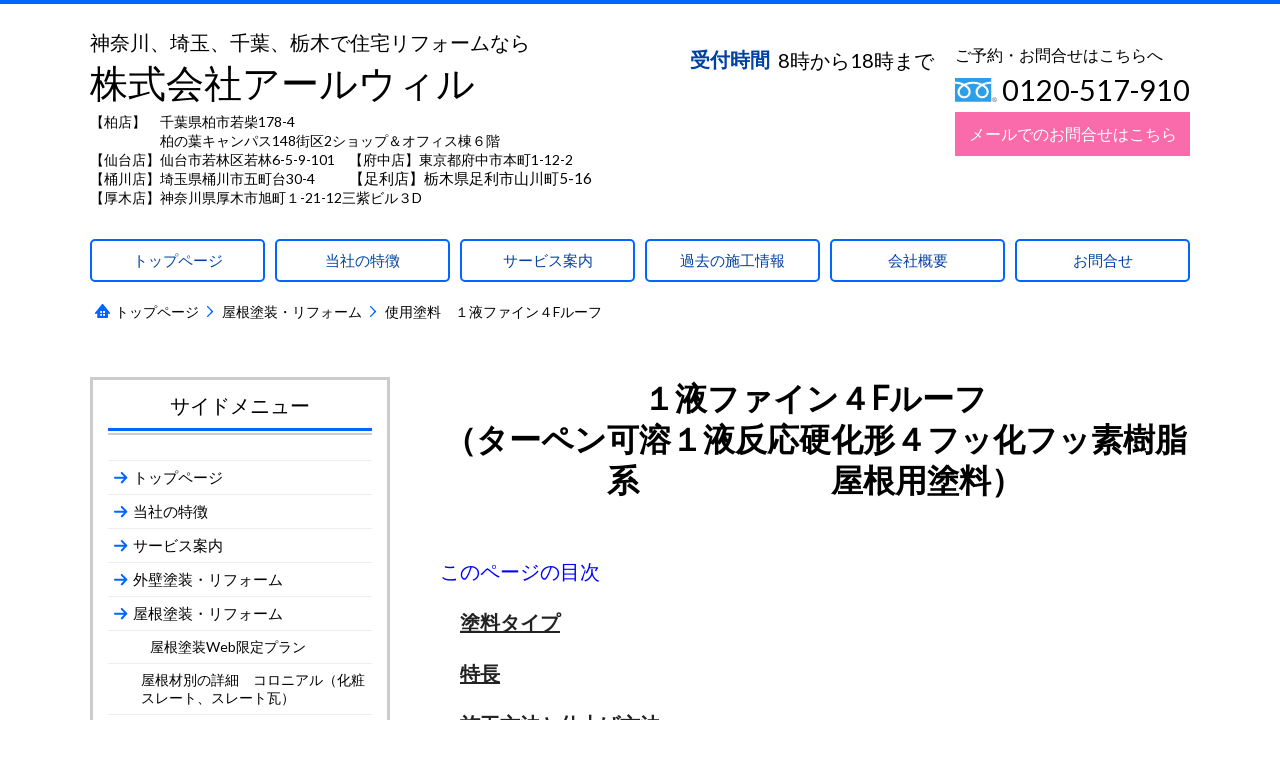

--- FILE ---
content_type: text/html; charset=utf-8
request_url: http://www.r-will.com/15593933948211
body_size: 31632
content:
<!DOCTYPE html> <?ra-page image-convert="no" g="SP" ?> <html lang="ja" prefix="og: http://ogp.me/ns#" class="sp-fontPx-l"> <head> <meta charset="UTF-8"/> <meta name="description" content="日本ペイントの鋼板・トタン屋根用塗料です。使いやすい弱溶剤系で、耐候性のあるフッ素樹脂塗料です。紫外線に強く、耐熱性に優れています。鋼板・トタン屋根、スレート屋根に使用します。"/> <meta property="og:site_name" content="関東、宮城で住宅修繕なら株式会社アールウィルへ"/> <meta property="og:type" content="article"/> <meta property="og:url" content="http://www.r-will.com/15593933948211"/> <link rel="canonical" href="http://www.r-will.com/15593933948211"/> <meta name="disparea" content="vga"/> <meta name="format-detection" content="telephone=no"/> <meta name="SKYPE_TOOLBAR" content="SKYPE_TOOLBAR_PARSER_COMPATIBLE"/> <title>１液ファイン４Fルーフ｜使用塗料｜住宅総合リフォーム　アールウィル</title> <link rel="stylesheet" type="text/css" href="/_master/acre/themes/037A-L25/pc/theme.css?1701179945"/> <script async src="https://www.googletagmanager.com/gtag/js?id=G-1EE0KD3SM0"></script> <script>
  window.dataLayer = window.dataLayer || [];
  function gtag(){dataLayer.push(arguments);}
  gtag('js', new Date());

  gtag('config', 'G-1EE0KD3SM0');
</script> <noscript> <link rel="stylesheet" href="/cms_v2/_master/acre/common/css/noscript.css"> </noscript> </head> <body class="mod-body"> <div class="area-all"> <a id="top"></a> <header class="area-header" data-cms-parts-group=""> <div class="area-header-inner"> </div> <div class="area-header-inner2"> <div> <div class="t0-b-headerCombi-bPlacer"> <header class="t0-b-headerCombi"><span><span><span></span></span></span> <div class="t0-b-headerCombi__bd"><div><span><span><span></span></span></span> <div class="t0-b-headerCombi__col1"><span><span><span></span></span></span> <div> <div class="t0-b-headerUnit-siteTitle-bPlacer"> <div class="t0-b-headerUnit-siteTitle"> <a href="/" target=""> <div class="t0-b-headerUnit-siteTitle__bd"> <div class="t0-b-headerUnit-siteTitle__bd-textCol"> <p class="t0-b-headerUnit-siteTitle__bd-note" data-switchable-key="contents.0.useUpperCaption"><span style="font-size:20px">神奈川、埼玉、千葉、栃木で住宅リフォームなら</span></p> <div class="t0-b-headerUnit-siteTitle__bd-siteName"> <p><span style="font-size:37.996px">株式会社アールウィル</span></p> </div> </div> </div> </a> <p class="t0-b-headerUnit-siteTitle__ft" data-switchable-key="contents.0.useLowerCaption"><span style="font-size:14px">【柏店】　千葉県柏市若柴178-4<br/> 　　　　　柏の葉キャンパス148街区2ショップ＆オフィス棟６階<br/> 【仙台店】仙台市若林区若林6-5-9-101　【府中店】東京都府中市本町1-12-2<br/> 【桶川店】埼玉県桶川市五町台30-4 　　&nbsp;</span>【足利店】栃木県足利市山川町5-16<br/> <span style="font-size:14px">【厚木店】神奈川県厚木市旭町１-21-12三紫ビル３D</span></p> </div></div> </div> </div> <div class="t0-b-headerCombi__col2"><span><span><span></span></span></span> <div class="ex-topSpacingTweak-down-7s"> <div class="t0-b-headerUnit-labeledList-bPlacer"> <div class="t0-b-headerUnit-labeledList"><table> <tr> <th><span><span><span></span></span></span><div><span style="font-size:18px"><span style="font-size:20px">受付時間</span></span></div></th> <td><div><span style="font-size:20px">8時から18時まで</span></div></td> </tr> </table></div> </div> </div> </div> <div class="t0-b-headerCombi__col3"><span><span><span></span></span></span> <div class="ex-topSpacingTweak-down-5s"> <div class="t0-b-headerUnit-text-bPlacer"> <div class="t0-b-headerUnit-text"> <p><span style="font-size:16px">ご予約・お問合せはこちらへ</span></p> </div> </div> </div> <div> <div class="t0-b-headerUnit-contact-tel-bPlacer"> <div class="t0-b-headerUnit-contact-tel t0-b-headerUnit-contact-tel--size-2"> <div class="t0-b-headerUnit-contact-tel__wrap"> <div class="t0-b-headerUnit-contact-tel__bd"> <span class="t0-b-headerUnit-contact-tel__free"></span> <span>0120-517-910</span> </div> <span></span> </div> </div> </div> </div> <div> <div class="t0-b-headerUnit-contact-navB2-bPlacer"> <div class="t0-b-headerUnit-contact-navB2 t0-b-headerUnit-contact-navB2--size-"> <a href="/71338107" target=""> <div class="t0-b-headerUnit-contact-navB2__inner"> <span><span><span></span></span></span> <div>メールでのお問合せはこちら</div> </div> </a> </div> </div> </div> </div> </div></div> </header> </div> </div> <div> <div class="t0-b-headerMenu3-bPlacer"> <div class="t0-b-headerMenu3 t0-b-headerMenu3--widthEqualized"> <span><span><span></span></span></span> <input type="checkbox" id="t0-b-headerMenu3__panel" class="on-off"> <label for="t0-b-headerMenu3__panel">MENU</label> <div> <span><span><span></span></span></span> <ul> <li class="t0-b-headerMenu__item "> <span><span><span><span></span></span></span></span> <a href="/" target=""> <div><span>トップページ</span></div> </a> </li> <li class="t0-b-headerMenu__item "> <span><span><span><span></span></span></span></span> <a href="/278702071" target=""> <div><span>当社の特徴</span></div> </a> </li> <li class="t0-b-headerMenu__item "> <span><span><span><span></span></span></span></span> <a href="/638378919" target=""> <div><span>サービス案内</span></div> </a> </li> <li class="t0-b-headerMenu__item "> <span><span><span><span></span></span></span></span> <a href="/15336805447790" target=""> <div><span>過去の施工情報</span></div> </a> </li> <li class="t0-b-headerMenu__item "> <span><span><span><span></span></span></span></span> <a href="/694816311" target=""> <div><span>会社概要</span></div> </a> </li> <li class="t0-b-headerMenu__item "> <span><span><span><span></span></span></span></span> <a href="/71338107" target=""> <div><span>お問合せ</span></div> </a> </li> </ul> </div> </div> </div> </div> </div> <div class="area-header-inner3"> </div> <div class="area-header-inner4"> <div class="mod-part-topicpath"> <div class="b-breadcrumbs-bPlacer"> <div class="b-breadcrumbs b-breadcrumbs--inHeader b-breadcrumbs--align-l"><div><div> <span class="b-breadcrumbs__item" itemprop="itemListElement" itemscope itemtype="http://schema.org/ListItem"><a href="http://www.r-will.com/" itemprop="item"><span itemprop="name">トップページ</span></a><meta itemprop="position" content="1"/></span><span class="b-breadcrumbs__item" itemprop="itemListElement" itemscope itemtype="http://schema.org/ListItem"><a href="http://www.r-will.com/401362524" itemprop="item"><span itemprop="name">屋根塗装・リフォーム</span></a><meta itemprop="position" content="2"/></span><span class="b-breadcrumbs__item" itemprop="itemListElement" itemscope itemtype="http://schema.org/ListItem"><a href="http://www.r-will.com/15593933948211" itemprop="item"><em><span itemprop="name">使用塗料　１液ファイン４Fルーフ</span></em></a><meta itemprop="position" content="3"/></span> </div></div></div> </div> </div> </div> <div class="area-header-inner5"> </div> </header> <div class="area-container"> <div class="area-main" data-cms-parts-group=""> <div class="area-main-inner"> </div> <div class="area-main-inner2"> <div class="ex-leftSpacingTweak-"> <div class="t0-b-lv2H-bPlacer"> <div class="t0-b-lv2H t0-b-lv2H--align- t0-b-lv2H--size-" data-height-part=""> <span><span><span></span></span></span> <div> <div class="t0-b-lv2H__iconPlacer"> <span class="t0-b-lv2H__icon"></span> </div> <h2><strong>１液ファイン４Fルーフ<br/> （ターペン可溶１液反応硬化形４フッ化フッ素樹脂系　　　　　　屋根用塗料）</strong></h2> </div> </div> </div> </div> <div class="ex-leftSpacingTweak- ex-topSpacingTweak-down-5s"> <div class="t0-b-wysiwyg-bPlacer"> <div class="t0-b-wysiwyg" data-height-part=""> <p><span style="color:rgb(0, 0, 255)"><span style="font-size:20px">このページの目次</span></span></p> <p><span style="font-size:20px">　<a href="#塗料タイプ"><strong>塗料タイプ</strong></a></span></p> <p><strong><span style="font-size:20px">　<a href="#特長">特長</a></span></strong></p> <p><strong><span style="font-size:20px">　<a href="#施工方法と仕上げ方法">施工方法と仕上げ方法</a></span></strong></p> <p><strong><span style="font-size:20px">　<a href="#外部リンク">外部リンク</a></span></strong></p> <p><strong><span style="font-size:20px">　<a href="#お問い合わせ">お問い合わせ</a></span></strong></p> </div> </div> </div> <div class="ex-leftSpacingTweak-"> <div class="t0-b-wysiwyg-bPlacer"> <div class="t0-b-wysiwyg" data-height-part=""> <p><a id="塗料タイプ" name="塗料タイプ"></a></p> </div> </div> </div> <div> <div class="t0-b-lv5H-bPlacer"> <div class="t0-b-lv5H t0-b-lv5H--align- t0-b-lv5H--size-" data-height-part=""> <div class="t0-b-lv5H__main"> <div class="t0-b-lv5H__bd"> <div class="t0-b-lv5H__iconPlacer"><span class="t0-b-lv5H__icon"></span></div> <h5><span style="font-size:20px"><strong>塗料タイプ</strong></span></h5> </div> </div> </div> </div> </div> <div class="ex-leftSpacingTweak-"> <div class="t0-b-wysiwyg-bPlacer"> <div class="t0-b-wysiwyg" data-height-part=""> <p><span style="font-size:20px">・タ―ペン可溶</span><span style="font-size:20px">：弱<a href="/15615565028889"><strong>溶剤系塗料</strong></a>のことです。　　　　　　　　　　　　　　　　　　　　　　　　　</span><span style="font-size:20px">塗料用<a href="/15615564928097"><strong>シンナー</strong></a>（うすめ液）で薄める<a href="/15572311144800"><strong>塗料</strong></a>です。　　　　　　　　　　　　　　　強溶剤塗料よりにおいが抑えられます。</span></p> <p>&nbsp;</p> <p><span style="font-size:20px">・１液形：</span><span style="font-size:20px">主剤と硬化剤が混ざった状態の塗料です。　　　　　　　　　　　　　　　　　　現場で混ぜることなくそのまま使用できます。</span></p> <p>&nbsp;</p> <p><span style="font-size:20px">・反応硬化形：<a href="/15615564840607"><strong>溶剤</strong></a>の<a href="/15619531223824"><strong>揮発</strong></a>による物理変化だけでなく、　　　　　　　　　　　　　　　　　　　化学反応による化学変化によって<a href="/15617806542352"><strong>塗膜</strong></a>を形成します。</span></p> <p>&nbsp;</p> <p><span style="font-size:20px">・４フッ化<a href="/15621966112266"><strong>フッ素樹脂</strong></a>：従来のフッ素樹脂塗料は３フッ化フッ素樹脂で、　　　　　　　　　　　　　　　その構造は下図の左のようになっています。</span></p> <p>&nbsp;</p> <p><span style="font-size:20px">　　　　　　　　　　　　　Ｆ　<span style="color:rgb(255, 0, 0)">Cl</span>　　　　　　Ｆ　<span style="color:rgb(255, 0, 0)">Ｆ</span>　　　　　　　　　　　　　　　　　　　　　　　　　｜　｜　　　　　　｜　｜　　　　　　　　　　　　　　　　　　　　　　　　ーＣ－Ｃ－　　　　ーＣ－Ｃ－　　　　　　　　　　　　　　　　　　　　　　　　｜　｜　　　　　　｜　｜　　　　　　　　　　　　　　　　　　　　　　　　　Ｆ　Ｆ</span><span style="font-size:20px">　　　　　　Ｆ　Ｆ&nbsp; &nbsp; &nbsp; &nbsp; &nbsp;</span></p> <p><span style="font-size:20px">　　　　　　　　　３フッ化フッ素樹脂　　４フッ化フッ素樹脂&nbsp; &nbsp; &nbsp;</span></p> <p>&nbsp;</p> <p><span style="font-size:20px">　　　　　　　　　４フッ化フッ素樹脂では、３フッ化フッ素樹脂のＣｌ（塩素）　　　　　　　　　がＦ（フッ素）に変わっています。　　　　　　　　　　　　　　　　　　　　　塩素と炭素の結合は紫外線に弱く、劣化の原因に　　　　　　　　　　　　　　　なってしまいますが、それをフッ素に置き替えることで　　　　　　　　　　　　<a href="/15627585889291"><strong>耐候性</strong></a>がさらに強くなります。&nbsp; &nbsp; &nbsp; &nbsp; &nbsp; &nbsp; &nbsp; &nbsp; &nbsp; &nbsp; &nbsp; &nbsp; &nbsp; &nbsp; &nbsp; &nbsp; &nbsp; &nbsp; &nbsp; &nbsp; &nbsp; &nbsp; &nbsp; &nbsp; &nbsp; &nbsp; &nbsp; &nbsp; &nbsp; &nbsp; &nbsp; &nbsp; &nbsp; &nbsp; &nbsp; &nbsp; &nbsp; &nbsp; &nbsp; &nbsp; &nbsp; &nbsp; &nbsp;&nbsp;</span></p> <p>&nbsp;</p> <p><span style="font-size:20px">・用途：鋼板屋根、トタン屋根、住宅用化粧スレート屋根　　　　　　　　　　　　　　　波形スレート屋根に用いる塗料です。</span></p> </div> </div> </div> <div class="ex-leftSpacingTweak-"> <div class="t0-b-wysiwyg-bPlacer"> <div class="t0-b-wysiwyg" data-height-part=""> <p><a id="特長" name="特長"></a></p> </div> </div> </div> <div> <div class="t0-b-lv5H-bPlacer"> <div class="t0-b-lv5H t0-b-lv5H--align- t0-b-lv5H--size-" data-height-part=""> <div class="t0-b-lv5H__main"> <div class="t0-b-lv5H__bd"> <div class="t0-b-lv5H__iconPlacer"><span class="t0-b-lv5H__icon"></span></div> <h5><span style="font-size:20px"><strong>特長</strong></span></h5> </div> </div> </div> </div> </div> <div class="ex-leftSpacingTweak-"> <div class="t0-b-wysiwyg-bPlacer"> <div class="t0-b-wysiwyg" data-height-part=""> <p><span style="font-size:20px">・耐候性：４フッ化フッ素樹脂により高い耐候性を持ちます。</span></p> <p>&nbsp;</p> <p><span style="font-size:20px">・<a href="/15623986078906"><strong>耐熱</strong></a></span><span style="font-size:20px"><a href="/15623986078906"><strong>性</strong></a>：夏場に高温になるトタン屋根の熱、太陽光からの紫外線に　　　　　　　　　　　強い耐候性を持ちます。</span></p> </div> </div> </div> <div class="ex-leftSpacingTweak-"> <div class="t0-b-wysiwyg-bPlacer"> <div class="t0-b-wysiwyg" data-height-part=""> <p><a id="施工方法と仕上げ方法" name="施工方法と仕上げ方法"></a></p> </div> </div> </div> <div> <div class="t0-b-lv5H-bPlacer"> <div class="t0-b-lv5H t0-b-lv5H--align- t0-b-lv5H--size-" data-height-part=""> <div class="t0-b-lv5H__main"> <div class="t0-b-lv5H__bd"> <div class="t0-b-lv5H__iconPlacer"><span class="t0-b-lv5H__icon"></span></div> <h5><span style="font-size:20px"><strong>施工方法と仕上げ方法</strong></span></h5> </div> </div> </div> </div> </div> <div class="ex-leftSpacingTweak-"> <div class="t0-b-wysiwyg-bPlacer"> <div class="t0-b-wysiwyg" data-height-part=""> <p><span style="font-size:20px">・下地調整：鋼板屋根・トタン屋根の場合　　　　　　　　　　　　　　　　　　　　　　　　劣化塗膜を入念に除去し、ケレンを行い、　　　　　　　　　　　　　　　　　　清潔な面にします。</span></p> <p><span style="font-size:20px">　　　　　　住宅用化粧スレート屋根・波形スレート屋根の場合　　　　　　　　　　　　　　ゴミや藻などの付着物を除去し、水で高圧洗浄し、　　　　　　　　　　　　　　乾燥した清浄な面にします。</span></p> <p>&nbsp;</p> <p><span style="font-size:20px">・下塗り：</span><span style="font-size:20px">鋼板屋根・トタン屋根の場合　　　　　　　　　　　　　　　　　　　　　　　　適用下塗り材を１回塗ります。　　　　　　　　　　　　　　　　　　　　　　　　　おもな適用下塗り材　　　　　　　　　　　　　　　　　　　　　　　　　　　　　　ニッペハイポンルーフデクロ　　　　　　　　　　　　　　　　　　　　　　　　ニッペ１液ハイポンファインデクロ　　　　　　　　　　　　　　　　　塗装方法はウール<a href="/15617806405780"><strong>ローラー</strong></a>、<a href="/15617806466437"><strong>はけ</strong></a>です。</span></p> <p><span style="font-size:20px">　　　　　</span><span style="font-size:20px">住宅用化粧スレート屋根・波形スレート屋根の場合　　　　　　　　　　　　　　適用下塗り材を１（～２）回塗ります。　　　　　　　　　　　　　　　　　　　　　おもな適用下塗り材　　　　　　　　　　　　　　　　　　　　　　　　　　　　　　ニッペファイン浸透造膜シーラー　　　　　　　　　　　　　　　　　　　　　　ニッペファイン浸透シーラー（透明・ホワイト）　　　　　　　　　　　　　　　ニッペ１液ベストシーラー　　　　　　　　　　　　　　　　　　　　　　　　　ニッペシリコンベスト強化シーラー　　　　　　　　　　　　　　　　　塗装方法はウールローラー、エアレス<a href="/15617806350585"><strong>スプレー</strong></a>、はけです。</span></p> <p>&nbsp;</p> <p><span style="font-size:20px">・仕上げ：１液ファイン４Fルーフを２回塗ります。　　　　　　　　　　　　　　　　　　塗装方法はウールローラー、エアレススプレー、はけです。</span></p> </div> </div> </div> <div class="ex-leftSpacingTweak-"> <div class="t0-b-wysiwyg-bPlacer"> <div class="t0-b-wysiwyg" data-height-part=""> <p><a id="外部リンク" name="外部リンク"></a></p> </div> </div> </div> <div> <div class="t0-b-lv5H-bPlacer"> <div class="t0-b-lv5H t0-b-lv5H--align- t0-b-lv5H--size-" data-height-part=""> <div class="t0-b-lv5H__main"> <div class="t0-b-lv5H__bd"> <div class="t0-b-lv5H__iconPlacer"><span class="t0-b-lv5H__icon"></span></div> <h5><span style="font-size:20px"><strong>外部リンク</strong></span></h5> </div> </div> </div> </div> </div> <div class="ex-leftSpacingTweak-"> <div class="t0-b-wysiwyg-bPlacer"> <div class="t0-b-wysiwyg" data-height-part=""> <p>&nbsp;</p> <p><span style="font-size:20px">　　</span><a href="https://www.nipponpaint.co.jp/biz1/building/products/prd_239.html" style="background-color: rgb(255, 255, 255); font-size: 20px;">日本ペイント　１液ファイン４Fルーフ</a></p> </div> </div> </div> <div class="ex-leftSpacingTweak-"> <div class="t0-b-wysiwyg-bPlacer"> <div class="t0-b-wysiwyg" data-height-part=""> <p><a id="お問い合わせ" name="お問い合わせ"></a></p> </div> </div> </div> </div> <div class="area-main-inner3"> <div class="ex-topSpacingTweak-down-4s"> <div class="b-bPlacer-12s"> <div class="outerHtml"></div> <div class="t0-b-frameWithHCaption"><span><span><span></span></span></span> <div data-switchable-key="contents.1.switchable" class="t0-b-frameWithHCaption__hd t0-b-frameWithHCaption__hd--align-"><span><span><span></span></span></span> <div class="t0-b-frameWithHCaption__hd-h"> <h3><span style="color:#3333ff"><strong>お問い合わせ</strong></span></h3> </div> </div> <div class="t0-b-frameWithHCaption__bd"><span><span><span></span></span></span> <div class="t0-b-twoColsMedia t0-b-twoColsMedia--colW-m t0-b-twoColsMedia--imgR"> <div class="t0-b-twoColsMedia__div t0-b-twoColsMedia--spacing-4s"> <div class="t0-b-twoColsMedia__row1col1 outerHtml"><div> <div class="t0-b-media-bPlacer"> <div class="t0-b-media t0-b-media--width-l" data-height-part=""> <div class="t0-b-media__media"> <span></span> <div class="t0-b-media__shape"> <div class="t0-b-media__media-img"> <img src="/_p/acre/10393/images/pc/5cb5609c.jpg"> </div> </div> </div> <div class="t0-b-media__caption"> <p><span style="font-size:16px">お気軽にお問合せください</span></p> </div> </div> </div> </div> </div> <div class="t0-b-twoColsMedia__row1col2"> <div class="outerHtml"><div> <div class="t0-b-iconText-tel-bPlacer"> <div class="t0-b-iconText-tel t0-b-iconText-tel--size-5 t0-b-iconText-tel--align-" data-height-part=""> <div class="t0-b-iconText-tel__wrap"> <p>お電話でのお問合せはこちら</p> <div> <div class="t0-b-iconText-tel__bd"><span class="t0-b-iconText-tel__icon t0-b-iconText-tel__free"></span><span>0120-517-910</span> </div><span></span> </div> </div> </div> </div> </div> <div class="ex-leftSpacingTweak-narrow-2s"> <div class="t0-b-wysiwyg-bPlacer"> <div class="t0-b-wysiwyg" data-height-part=""> <p><span style="font-size:20px">実際にお客様のご自宅、現場を見ながらの<u>直接の相談</u>、<u>見積りの提示</u>などはすべて<span style="color:#FF8C00"><strong>無料</strong></span>です。ご契約成立まで一切お金は発生いたしません。</span></p> <p><span style="font-size:20px">お手数ですがお電話の際には「ホームページから」とお伝えいただければ　大変ありがたいです。</span></p> <p>&nbsp;</p> <p><span style="font-size:20px">受付時間：8時から18時まで</span></p> <p><span style="font-size:20px">休業日：年末、年始</span></p> <p>&nbsp;</p> </div> </div> </div> <div class="ex-topSpacingTweak-up-8s"> <div class="t0-b-navBItem2-bPlacer"> <div class="t0-b-navBItem2 t0-b-navBItem2--size-3 t0-b-navBItem2--width-m t0-b-navBItem2--align-c" data-height-part=""> <a href="/71338107" target=""> <div class="t0-b-navBItem2__inner"><span><span><span></span></span></span> <div>メールでのお問い合わせ</div> </div> </a> </div> </div> </div> </div> </div> <div class="clearfix"></div></div> </div> </div> </div> </div> </div> </div> <div class="area-main-inner4"> </div> </div> <div class="area-sub" data-cms-parts-group=""> <div class="area-sub-inner"> <div> <div class="b-sideMenu-bPlacer"> <div class="b-sideMenu"><span><span><span></span></span></span> <div class="b-sideMenu__hd b-sideMenu__hd--align-"><span><span><span></span></span></span> <h4>サイドメニュー</h4> </div> <input type="checkbox" id="b-sideMenu__panel" class="on-off"> <label for="b-sideMenu__panel">MENU</label> <div class="b-sideMenu__bd"><span><span><span></span></span></span> <div class="b-sideMenu__list"><ul><li class="b-sideMenu__item " data-page="98933"><div class="b-sideMenu__item2"><span><span><span></span></span></span><div><a href="/"><span><span>トップページ</span></span></a></div></div></li><li class="b-sideMenu__item " data-page="98937"><div class="b-sideMenu__item2"><span><span><span></span></span></span><div><a href="/278702071"><span><span>当社の特徴</span></span></a></div></div></li><li class="b-sideMenu__item " data-page="98938"><div class="b-sideMenu__item2"><span><span><span></span></span></span><div><a href="/638378919"><span><span>サービス案内</span></span></a></div></div></li><li class="b-sideMenu__item " data-page="98943"><div class="b-sideMenu__item2"><span><span><span></span></span></span><div><a href="/874003740"><span><span>外壁塗装・リフォーム</span></span></a></div></div><div class="b-sideMenu__list"><ul></ul></div></li><li class="b-sideMenu__item " data-page="98944"><div class="b-sideMenu__item2"><span><span><span></span></span></span><div><a href="/401362524"><span><span>屋根塗装・リフォーム</span></span></a></div></div><div class="b-sideMenu__list"><ul><li class="b-sideMenu__item " data-page="280931"><div class="b-sideMenu__item2"><span><span><span></span></span></span><div><a href="/15492762896486"><span><span>　屋根塗装Web限定プラン</span></span></a></div></div><div class="b-sideMenu__list"><ul><li class="b-sideMenu__item " data-page="280932"><div class="b-sideMenu__item2"><span><span><span></span></span></span><div><a href="/15492762985257"><span><span>屋根材別の詳細　コロニアル（化粧スレート、スレート瓦）</span></span></a></div></div></li><li class="b-sideMenu__item " data-page="280933"><div class="b-sideMenu__item2"><span><span><span></span></span></span><div><a href="/15492763072617"><span><span>屋根材別の詳細　ガルバリウム鋼板</span></span></a></div></div></li><li class="b-sideMenu__item " data-page="280934"><div class="b-sideMenu__item2"><span><span><span></span></span></span><div><a href="/15492763162600"><span><span>屋根材別の詳細　ジンカリウム鋼板</span></span></a></div></div></li><li class="b-sideMenu__item " data-page="280942"><div class="b-sideMenu__item2"><span><span><span></span></span></span><div><a href="/15492764098929"><span><span>屋根材別の詳細　金属屋根（アルミ・ステンレス・銅）</span></span></a></div></div></li><li class="b-sideMenu__item " data-page="280935"><div class="b-sideMenu__item2"><span><span><span></span></span></span><div><a href="/15492763277977"><span><span>屋根材別の詳細　トタン屋根</span></span></a></div></div></li><li class="b-sideMenu__item " data-page="280936"><div class="b-sideMenu__item2"><span><span><span></span></span></span><div><a href="/15492763380161"><span><span>屋根材別の詳細　アスファルトシングル</span></span></a></div></div></li><li class="b-sideMenu__item " data-page="280937"><div class="b-sideMenu__item2"><span><span><span></span></span></span><div><a href="/15492763477256"><span><span>屋根材別の詳細　和瓦（粘土瓦、陶器瓦）・洋瓦・セメント瓦・コンクリート瓦</span></span></a></div></div></li></ul></div></li><li class="b-sideMenu__item " data-page="546856"><div class="b-sideMenu__item2"><span><span><span></span></span></span><div><a href="/16270214368784"><span><span>屋根葺き替えWeb限定プラン</span></span></a></div></div></li></ul></div></li><li class="b-sideMenu__item " data-page="98939"><div class="b-sideMenu__item2"><span><span><span></span></span></span><div><a href="/895282020"><span><span>キッチン（台所）</span></span></a></div></div><div class="b-sideMenu__list"><ul></ul></div></li><li class="b-sideMenu__item " data-page="98940"><div class="b-sideMenu__item2"><span><span><span></span></span></span><div><a href="/68274571"><span><span>トイレリフォーム</span></span></a></div></div></li><li class="b-sideMenu__item " data-page="98941"><div class="b-sideMenu__item2"><span><span><span></span></span></span><div><a href="/504233787"><span><span>浴室（ユニットバス）</span></span></a></div></div></li><li class="b-sideMenu__item " data-page="98942"><div class="b-sideMenu__item2"><span><span><span></span></span></span><div><a href="/82533879"><span><span>洗面所・洗面化粧台</span></span></a></div></div></li><li class="b-sideMenu__item " data-page="235839"><div class="b-sideMenu__item2"><span><span><span></span></span></span><div><a href="/15336806065320"><span><span>クロス工事</span></span></a></div></div></li><li class="b-sideMenu__item " data-page="262708"><div class="b-sideMenu__item2"><span><span><span></span></span></span><div><a href="/15432750259455"><span><span>居住者向け　アパート・マンション　リフォーム(リノベーション)</span></span></a></div></div></li><li class="b-sideMenu__item " data-page="264755"><div class="b-sideMenu__item2"><span><span><span></span></span></span><div><a href="/15438754288207"><span><span>補助金・助成金・貸与金　案内</span></span></a></div></div></li><li class="b-sideMenu__item " data-page="235838"><div class="b-sideMenu__item2"><span><span><span></span></span></span><div><a href="/15336805447790"><span><span>過去の施工情報</span></span></a></div></div></li><li class="b-sideMenu__item " data-page="98954"><div class="b-sideMenu__item2"><span><span><span></span></span></span><div><a href="/71338107"><span><span>お問合せ</span></span></a></div></div><div class="b-sideMenu__list"><ul></ul></div></li><li class="b-sideMenu__item " data-page="284925"><div class="b-sideMenu__item2"><span><span><span></span></span></span><div><a href="/15504922228147"><span><span>建築の小事典　（現在90項目）</span></span></a></div></div></li><li class="b-sideMenu__item " data-page="323214"><div class="b-sideMenu__item2"><span><span><span></span></span></span><div><a href="/15603356374461"><span><span>建築の小辞典　（五十音順）</span></span></a></div></div></li><li class="b-sideMenu__item " data-page="915402"><div class="b-sideMenu__item2"><span><span><span></span></span></span><div><a href="/"><span><span>無題のページ</span></span></a></div></div></li><li class="b-sideMenu__item " data-page="915403"><div class="b-sideMenu__item2"><span><span><span></span></span></span><div><a href="/"><span><span>無題のページ</span></span></a></div></div></li></ul></div> </div> </div> </div> </div> </div> <div class="area-sub-inner2"> </div> <div class="area-sub-inner3"> </div> <div class="area-sub-inner4"> </div> </div> </div> <footer class="area-footer" data-cms-parts-group=""> <div class="area-footer-inner"> </div> <div class="area-footer-inner2"> </div> <div class="area-footer-inner3"> </div> <div class="area-footer-inner4"> <div> <div class="t0-b-footerMenuWithCp t0-b-footerMenuWithCp--widthEqualized"><div> <p>(c)　<span>株式会社アールウィル</span></p> <div class="t0-b-footerMenuWithCp__menu"> <ul> <li class=""> <div></div> </li> <li class=""> <a href="/" target=""> <div>トップページ</div> </a> </li> <li class=""> <div>当社の特徴</div> </li> <li class=""> <a href="/15336805447790" target=""> <div>過去の施工情報<br></div> </a> </li> <li class=""> <div>施工の流れ</div> </li> <li class=""> <a href="/15494306491513" target=""> <div>各種リフォーム<br></div> </a> </li> <li class=""> <a href="/694816311" target=""> <div>会社概要</div> </a> </li> <li class=""> <a href="/71338107" target=""> <div>お問合せ</div> </a> </li> </ul> </div> </div></div> </div> </div> <div class="area-footer-inner5"> </div> </footer> <div class="area-float-bottom" data-cms-parts-group=""> <div class="area-float-bottom-inner"> </div> <div class="area-float-bottom-inner2"> </div> <div class="area-float-bottom-inner3"> </div> </div> </div> <div data-parts-name="part-footer-027" class="mod-box22"> <div class="mod-box25"> <p class="mod-login"> <a href="https://www.akibare-hp.com/startpage/auth/sign_in" rel="nofollow" target="_blank">ログイン（あきばれホームページ）</a> </p> </div> </div> <script type="text/javascript">
var pkBaseURL = (("https:" == document.location.protocol) ? "https://stats.wms-analytics.net/" : "http://stats.wms-analytics.net/");
document.write(unescape("%3Cscript src='" + pkBaseURL + "piwik.js' type='text/javascript'%3E%3C/script%3E"));
</script><script type="text/javascript">
try {
var piwikTracker = Piwik.getTracker(pkBaseURL + "piwik.php", 24689);
piwikTracker.trackPageView();
piwikTracker.enableLinkTracking();
} catch( err ) {}
</script><noscript><p><img src="http://stats.wms-analytics.net/piwik.php?idsite=24689" style="border:0" alt=""/></p></noscript> <script>
  (function() {
    var protocol = location.protocol;
    document.write('<script src="' + protocol + '//ajax.googleapis.com/ajax/libs/jquery/1.9.1/jquery.min.js">\x3C/script>');
  }());
</script> <script src="https://cdnjs.cloudflare.com/ajax/libs/object-fit-images/3.2.4/ofi.min.js"></script> <script src="/cms_v2/_master/acre/common/js/form.js"></script> <script src="/cms_v2/_master/acre/common/js/pc.js?1701179945"></script> <script src="/cms_v2/_master/acre/common/js/pc2.js?1701179945"></script> </body> </html>

--- FILE ---
content_type: image/svg+xml
request_url: http://www.r-will.com/_master/acre/themes/037A-L25/imgs/iconText-tel/01/free.svg
body_size: 649
content:
<svg xmlns="http://www.w3.org/2000/svg" width="140" height="80"><defs><style>.cls-2{fill:#231815}</style></defs><path d="M0 0h120.76v78.81H0z" style="fill:#2d9fe8"/><path d="M124.38 72.25a7.55 7.55 0 1 0 7.54-7.54 7.55 7.55 0 0 0-7.54 7.54m.87 0a6.67 6.67 0 1 1 6.67 6.67 6.67 6.67 0 0 1-6.67-6.67" class="cls-2"/><path d="M135.59 77.13h-1.44l-2.93-4.53h-1.29v4.53h-1.16v-10h2.82a3.4 3.4 0 0 1 2.25.69 2.36 2.36 0 0 1 .82 1.92 2.47 2.47 0 0 1-.6 1.63 3 3 0 0 1-1.65 1l3.18 4.77m-5.66-5.53h1.47a2.2 2.2 0 0 0 1.49-.5 1.61 1.61 0 0 0 .57-1.26c0-1.11-.68-1.67-2-1.67h-1.5Z" class="cls-2"/><path d="M30.34 61.13c-6.62 0-14.85-5.06-14.85-15.51 0-8.11 8-14.58 14.85-18.46C37.16 31 45.19 37.51 45.19 45.62c0 10.45-8.22 15.51-14.85 15.51m45.5-15.68c0-8.11 8-14.59 14.84-18.46 6.82 3.87 14.85 10.35 14.85 18.46A15 15 0 0 1 90.68 61c-6.62 0-14.84-5.06-14.84-15.5m44.9-33.19c-12.27 0-23.14 3.06-30.53 6.9a64.94 64.94 0 0 0-29.85-6.9 64.94 64.94 0 0 0-29.85 6.9c-7.38-3.84-18.24-6.9-30.51-6.9v6.9c7.25 0 16.05 1.36 23 4.36-7.46 5-14.84 12.55-14.84 22.09 0 12.62 10.74 22.25 22.39 22.25a22.12 22.12 0 0 0 21.83-22.3c0-9.54-6.86-17.1-14.32-22.09a59.23 59.23 0 0 1 44.61 0c-7.46 5-14.32 12.55-14.32 22.09a22.12 22.12 0 0 0 21.86 22.25 22.43 22.43 0 0 0 22.23-22.25c0-9.54-7.22-17.1-14.68-22.09 6.91-3 15.73-4.36 23-4.36Z" style="fill:#fff"/></svg>